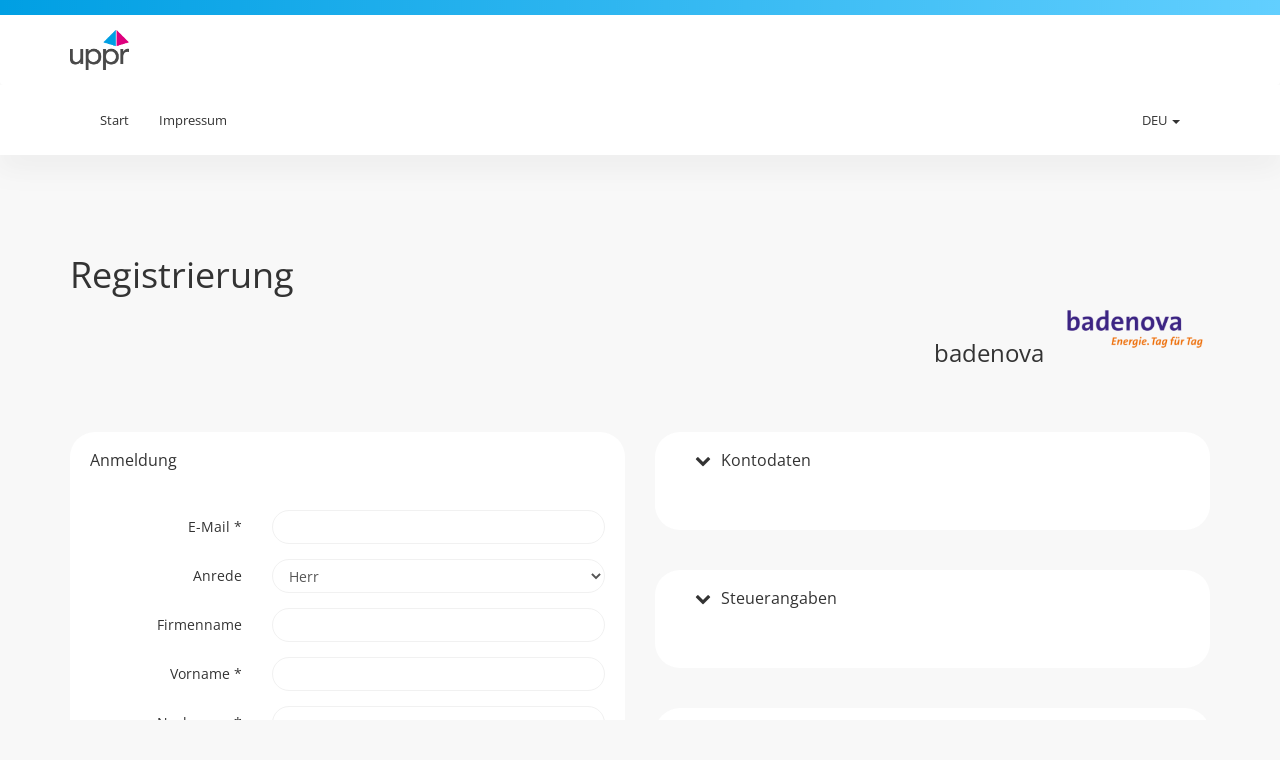

--- FILE ---
content_type: text/html; charset=UTF-8
request_url: https://netzwerk.uppr.de/registry-signup.do?c=NTAxOTE1MDg1MTI2MTUxMDMyNTk4Mjc1NjAxMjkzOA==
body_size: 21778
content:
 
<!DOCTYPE html>
<html>

<head>
  <meta http-equiv='Content-Type' content='text/html; charset=utf-8' />
  <meta http-equiv="X-UA-Compatible" content="IE=edge">
  <meta name="viewport" content="width=device-width, initial-scale=1">
  <meta name="robots" content="noindex">

  <title>uppr Performance Network</title>

  <meta name="description" content="uppr Performance Network" />
  <meta name="robots" content="noindex, nofollow" />

  <script>
            var phl = {
                "baseuri": "/"
            };
        </script>

  <script>
            const LABELS_URL = phl.baseuri + 'ajax/DataLabels-get.json';
            const FILTERS_URL = phl.baseuri + 'ajax/DataFilters-get.json';
            const SUPPORT_CHAT_URL = phl.baseuri + 'ajax/DataSupportChat-get.json';
            const DATA_STATISTIC_URL = phl.baseuri + 'ajax/DataStatistic-get.json';
        </script>


        <link rel="stylesheet" type="text/css" href="/css/fonts.css" />
<link rel="stylesheet" type="text/css" href="/css/font-awesome.min.css" />

        <link rel="stylesheet" type="text/css" href="/modules/publisher.bootstrap.netzwerk.uppr.de.DEU.css?1768533036" />

        <link rel="stylesheet" type="text/css" href="/modules/publisher.DEU.css?1768533037" />

        <link rel="stylesheet" type="text/css" href="/modules/publisher.bootstrap.product.netzwerk.uppr.de.DEU.css?1768533037" />

        <style>/*
 * jQuery Minimun Password Requirements 1.1
 * http://elationbase.com
 * Copyright 2014, elationbase
 * Check Minimun Password Requirements
 * Free to use under the MIT license.
 * http://www.opensource.org/licenses/mit-license.php
*/
#pr-box {
  font: 13px/16px sans-serif;
  position: absolute;
  z-index: 1000;
  display: none;
  width: 300px;
  max-width: 100%;
}
#pr-box i {
  width: 0;
  height: 0;
  margin-left: 20px;
  border-left: 7px solid transparent;
  border-right: 7px solid transparent;
  border-bottom: 7px solid var(--ez-color-on-surface, #23a86d);
}
#pr-box-inner {
  margin-top: 6px;
  -webkit-box-shadow: 0 2px 10px rgba(0, 0, 0, 0.2);
  -moz-box-shadow: 0 2px 10px rgba(0, 0, 0, 0.2);
  box-shadow: 0 2px 10px rgba(0, 0, 0, 0.2);
  -webkit-border-radius: 2px;
  -moz-border-radius: 2px;
  border-radius: 2px;
}
#pr-box p {
  padding: 20px;
  -webkit-border-radius: 2px 2px 0 0;
  -moz-border-radius: 2px 2px 0 0;
  border-radius: 2px 2px 0 0;
}
#pr-box ul {
  padding: 7px;
  -webkit-border-radius: 0 0 2px 2px;
  -moz-border-radius: 0 0 2px 2px;
  border-radius: 0 0 2px 2px;
}
#pr-box ul li {
  list-style: none;
  padding: 7px;
}
#pr-box ul li span {
  width: 15px;
  height: 15px;
  display: block;
  float: left;
  border-radius: 100%;
  margin-right: 15px;
}
#pr-box.light {
  color: #2d2f31;
}
#pr-box.light p {
  background-color: var(--ez-color-on-surface, #23a86d);
  color: #f1f1f1;
}
#pr-box.light ul {
  background-color: #f1f1f1;
}
#pr-box.light ul li span {
  background-color: #f1f1f1;
  border: 3px solid var(--ez-color-on-surface, #23a86d);
}
#pr-box.light ul li span.pr-ok {
  background-color: var(--ez-color-on-surface, #23a86d);
  border: 3px solid var(--ez-color-on-surface, #23a86d);
}
#pr-box.dark {
  color: #f1f1f1;
}
#pr-box.dark p {
  background-color: #23a86d;
}
#pr-box.dark ul {
  background-color: #2d2f31;
}
#pr-box.dark ul li span {
  background-color: #2d2f31;
  border: 3px solid var(--ez-color-on-surface, #23a86d);
}
#pr-box.dark ul li span.pr-ok {
  background-color: var(--ez-color-on-surface, #23a86d);
  border: 3px solid var(--ez-color-on-surface, #23a86d);
}
</style>

  
      <script>var js_lang = {"pleaseselect":"Bitte ausw\u00e4hlen","listupdate":"Die Liste wird gerade aktualisiert, bitte warten ...","password_too_short":"Das Passwort ist zu kurz. Bitte geben Sie ein Passwort mit mindestens 8 Zeichen an.","password_wrong_retry":"Die Passw\u00f6rter sind unterschiedlich. Bitte \u00fcberpr\u00fcfen Sie Ihre Eingaben. ","list_update":"Die Liste wird aktualisiert, bitte warten ...","saveerror":"Beim speichern ist leider ein Fehler aufgetreten.","error_programrules":"F\u00fcr eine Bewerbung m\u00fcssen Sie vorher die Programmregeln akzeptieren.","errorsfound":"Nachstehende Fehler wurden entdeckt","error_campaignsrules":"Bitte akzeptieren Sie die Programmbedingungen.","error_nocampaignsselected":"Leider sind keine passenden Kampagnen ausgew\u00e4hlt.","savedsuccess":"Speicherung erfolgreich!","error":"Es sind Fehler aufgetreten","statistic_daily":"Tag","statistic_advertiser":"Advertiser","statistic_project":"Projekt","statistic_admedia":"Werbemittel","statistic_subid":"Subids","statistic_referrer":"Referrer","statistic_campaign":"Kampagne","statistic_transactions":"Transaktion","editor_update":"Der Editor wird geladen!","campaigndetails":"Kampagnen Details","projectdetails":"Projekt Details","message_reallydelete":"Wollen Sie diese Nachricht wirklich l\u00f6schen?","reporting_errormail":"Die E-Mail Adresse ist ung\u00fcltig","reporting_errorreporting":"Es wurde eine unbekannter Benachrichtigungsstatus gew\u00e4hlt","reporting_saved":"Die Einstellungen wurden erfolgreich gespeichert!","reporting_errordefault":"Leider sind nachstehende Fehler aufgetreten:","billingdata_havetoconfirm":"Bitte best\u00e4tigen Sie die Richtigkeit ihrer Angaben.","billingdata_saved":"Die Zahlungseinstellungen wurden erfolgreich gespeichert!","billingdata_saveingerror":"Die angegebenen Daten sind leider nicht korrekt.","passwordreset_submitted":"Sind Sie bei uns registriert, erhalten Sie in K\u00fcrze eine E-Mail, welche einen Link zur Eingabe Ihres neuen Passwortes enth\u00e4lt!","passwordreset_alreadysubmitted":"Sie haben bereits eine Passwortwiederherstellungsanfrage get\u00e4tigt.","resetpassword_saved":"Ihr neues Passwort wurde erfolgreich gespeichert.","resetpassword_error":"Bei der Speicherung des Passworts ist ein Fehler aufgetreten.","trackingcode_trackingurlsaved":"Postback-URL erfolgreich hinterlegt!","trackingcode_error":"Der Link konnte leider nicht gespeichert werden!","diagram_advertiser":"Advertiser-Diagramm","diagram_kampagne":"Kampagnen-Diagramm","project_deletequestion":"Wollen Sie dieses Projekt wirklich l\u00f6schen?","error_passwordsNotEquals":"Die angegebenen Passw\u00f6rter sind nicht identisch.","error_passwordsNotValid":"Das angegebene Passwort ist nicht valide.","multiselect_checkAllText":"Alle","multiselect_uncheckAllText":"Keine","multiselect_noneSelectedText":"Bitte w\u00e4hlen ...","multiselect_selectedText":"# von # ausgew\u00e4hlt","multiselect_search":"Suche","really_delete_filter":"Wollen Sie diesen Filter wirklich l\u00f6schen?","diagram_project":"Projekt-Diagramm","diagram_admedia":"Werbemittel-Diagramm","error_passwordEightSigns":"Ein Passwort muss mindestens aus acht Zeichen bestehen.","adgenerator_reallyRemoveArticle":"M\u00f6chten Sie diesen Artikel wirklich f\u00fcr dieses Werbemittel nicht mehr weiter verwenden?","error_noArticleSelected":"Sie m\u00fcssen mindestens einen Artikel ausw\u00e4hlen um diese Aktion durchzuf\u00fchren.","adgenerator_deleteAdmediaQuestion":"Wollen Sie dieses Werbemittel wirklich l\u00f6schen?","adgenerator_reallyReplaceItem":"Wollen Sie den aktuell ausgew\u00e4hlten Artikel wirklich ersetzen?","open":"Offen","canceled":"Storniert","confirmed":"Best\u00e4tigt","day":"Tag","cpc":"CPC","cpo":"CPO","cpl":"CPL","really_delete_subuser":"Wollen Sie diesen Sub User wirklich l\u00f6schen?","statistic_referrerdomain":"Referrer-Domain"};</script>

    <script type="text/javascript" src="/modules/publisher.DEU.js?1768533037"></script>

  
      <script>/*
 * jQuery Minimun Password Requirements 1.1
 * http://elationbase.com
 * Copyright 2014, elationbase
 * Check Minimun Password Requirements
 * Free to use under the MIT license.
 * http://www.opensource.org/licenses/mit-license.php
 */

(function ($) {
  $.fn.extend({
    passwordRequirements: function (options) {
      // options for the plugin
      var defaults = {
        numCharacters: 10,
        useLowercase: true,
        useUppercase: true,
        useNumbers: true,
        useSpecial: true,
        infoMessage: "",
        style: "light", // Style Options light or dark
        fadeTime: 300, // FadeIn / FadeOut in milliseconds
      };

      options = $.extend(defaults, options);

      return this.each(function () {
        var o = options;
        o.infoMessage = 'Die Mindestlänge des Passworts beträgt |numCharacters| Zeichen und muss mindestens 1 Kleinbuchstaben, 1 Großbuchstaben, 1 Zahl und 1 Sonderzeichen enthalten.';
        o.infoMessage = o.infoMessage.replace(
          "|numCharacters|",
          o.numCharacters
        );
        // Add Variables for the li elements
        var numCharactersUI =
            '<li class="pr-numCharacters"><span></span># Anzahl der Zeichen</li>',
          useLowercaseUI = "",
          useUppercaseUI = "",
          useNumbersUI = "",
          useSpecialUI = "";
        // Check if the options are checked
        if (o.useLowercase === true) {
          useLowercaseUI =
            '<li class="pr-useLowercase"><span></span>Kleinbuchstabe</li>';
        }
        if (o.useUppercase === true) {
          useUppercaseUI =
            '<li class="pr-useUppercase"><span></span>Großbuchstabe</li>';
        }
        if (o.useNumbers === true) {
          useNumbersUI =
            '<li class="pr-useNumbers"><span></span>Zahl</li>';
        }
        if (o.useSpecial === true) {
          useSpecialUI =
            '<li class="pr-useSpecial"><span></span>Sonderzeichen</li>';
        }

        // Append password hint div
        var messageDiv =
          '<div id="pr-box"><i></i><div id="pr-box-inner"><p>' +
          o.infoMessage +
          "</p><ul>" +
          numCharactersUI +
          useLowercaseUI +
          useUppercaseUI +
          useNumbersUI +
          useSpecialUI +
          "</ul></div></div>";

        // Set campletion vatiables
        var numCharactersDone = true,
          useLowercaseDone = true,
          useUppercaseDone = true,
          useNumbersDone = true,
          useSpecialDone = true;

        // Show Message reusable function
        var showMessage = function () {
          if (
            numCharactersDone === false ||
            useLowercaseDone === false ||
            useUppercaseDone === false ||
            useNumbersDone === false ||
            useSpecialDone === false
          ) {
            $(".pr-password").each(function () {
              // Find the position of element
              var posH = $(this).offset().top,
                itemH = $(this).innerHeight(),
                totalH = posH + itemH,
                itemL = $(this).offset().left;
              // Append info box tho the body
              $("body").append(messageDiv);
              $("#pr-box")
                .addClass(o.style)
                .fadeIn(o.fadeTime)
                .css({ top: totalH, left: itemL });
            });
          }
        };

        var $this = $(this);

        // Show password hint
        $(this).on("focus", function () {
          showMessage();
        });

        // Delete Message reusable function
        var deleteMessage = function () {
          var targetMessage = $("#pr-box");
          targetMessage.fadeOut(o.fadeTime, function () {
            $(this).remove();
          });
        };

        // Show / Delete Message when completed requirements function
        var checkCompleted = function () {
          if (
            numCharactersDone === true &&
            useLowercaseDone === true &&
            useUppercaseDone === true &&
            useNumbersDone === true &&
            useSpecialDone === true
          ) {
            deleteMessage();
            $this.attr("checkcompleted", "true");
          } else {
            showMessage();
            $this.removeAttr("checkcompleted");
          }
        };

        // Show password hint
        $(this).on("blur", function () {
          deleteMessage();
        });

        // Show or Hide password hint based on user's event
        // Set variables
        var lowerCase = new RegExp("[a-z]"),
          upperCase = new RegExp("[A-Z]"),
          numbers = new RegExp("[0-9]"),
          specialCharacter = new RegExp("[!,%,&,@,#,$,^,*,?,_,~,-]");

        // Show or Hide password hint based on keyup
        $(this).on("keyup focus", function () {
          var thisVal = $(this).val();

          checkCompleted();

          // Check # of characters
          if (thisVal.length >= o.numCharacters) {
            // console.log("good numCharacters");
            $(".pr-numCharacters span").addClass("pr-ok");
            numCharactersDone = true;
          } else {
            // console.log("bad numCharacters");
            $(".pr-numCharacters span").removeClass("pr-ok");
            numCharactersDone = false;
          }
          // lowerCase meet requirements
          if (o.useLowercase === true) {
            if (thisVal.match(lowerCase)) {
              // console.log("good lowerCase");
              $(".pr-useLowercase span").addClass("pr-ok");
              useLowercaseDone = true;
            } else {
              // console.log("bad lowerCase");
              $(".pr-useLowercase span").removeClass("pr-ok");
              useLowercaseDone = false;
            }
          }
          // upperCase meet requirements
          if (o.useUppercase === true) {
            if (thisVal.match(upperCase)) {
              // console.log("good upperCase");
              $(".pr-useUppercase span").addClass("pr-ok");
              useUppercaseDone = true;
            } else {
              // console.log("bad upperCase");
              $(".pr-useUppercase span").removeClass("pr-ok");
              useUppercaseDone = false;
            }
          }
          // upperCase meet requirements
          if (o.useNumbers === true) {
            if (thisVal.match(numbers)) {
              // console.log("good numbers");
              $(".pr-useNumbers span").addClass("pr-ok");
              useNumbersDone = true;
            } else {
              // console.log("bad numbers");
              $(".pr-useNumbers span").removeClass("pr-ok");
              useNumbersDone = false;
            }
          }
          // upperCase meet requirements
          if (o.useSpecial === true) {
            if (thisVal.match(specialCharacter)) {
              // console.log("good specialCharacter");
              $(".pr-useSpecial span").addClass("pr-ok");
              useSpecialDone = true;
            } else {
              // console.log("bad specialCharacter");
              $(".pr-useSpecial span").removeClass("pr-ok");
              useSpecialDone = false;
            }
          }
        });
        $(this).on("input change", function () {
          $(this).trigger("keyup");
        });
      });
    },
  });
})(jQuery);
/* 
 * To change this template, choose Tools | Templates
 * and open the template in the editor.
 */

function signupClass() {
    var _this = this;

    this.initSubmit = function() {
        $('#signupForm').submit(function() {
            var error = false;
            var errortext = '';
            let $password = $('input[id="user[password]"]');
            var password = $password.val();
            var password_repeat = $('input[id="user[password_verify]"]').val();

            if (typeof $password.attr('checkcompleted') === 'undefined') {
                errortext += '- ' + js_lang['error_passwordsNotValid'] + '<br />';
                error = true;
            }

            if (password != password_repeat) {
                errortext += '- ' + js_lang['error_passwordsNotEquals'] + '<br />';
                error = true;
            }

            if (error === true) {
                newAlert('ERROR' + errortext);
                return false;
            } else {
                return true;
            }
        });
    };

    this.initBilling = function() {
        $('#billing_type').change(function() {
            var value = $(this).val();

            var $sepaFields = $('input[id="settings[billing_sepa_owner]"], input[id="settings[billing_sepa_iban]"], input[id="settings[billing_sepa_bic]"], #billing_sepa_owner, #billing_sepa_iban, #billing_sepa_bic');

            if (value === 'paypal') {
                $sepaFields.each(function() {
                    var pattern = $(this).attr('orig-pattern') === 'undefined' ? $(this).attr('pattern') : $(this).attr('orig-pattern');
                    $(this).attr('orig-pattern', pattern);
                    $(this).prop('required', false).removeAttr('pattern');
                });
                $('input[id="settings[billing_paypal_adress]"]').each(function() {
                    var pattern = $(this).attr('orig-pattern') === 'undefined' ? $(this).attr('pattern') : $(this).attr('orig-pattern');
                    $(this).attr('orig-pattern', pattern);
                    $(this).prop('required', true).attr('pattern', pattern);
                });
            } else if (value === 'bitcoin') {
                $sepaFields.each(function() {
                    var pattern = $(this).attr('orig-pattern') === 'undefined' ? $(this).attr('pattern') : $(this).attr('orig-pattern');
                    $(this).attr('orig-pattern', pattern);
                    $(this).prop('required', false).removeAttr('pattern');
                });
                $('input[id="billing_bitcoin_wallet"]').each(function() {
                    var pattern = $(this).attr('orig-pattern') === 'undefined' ? $(this).attr('pattern') : $(this).attr('orig-pattern');
                    $(this).attr('orig-pattern', pattern);
                    $(this).prop('required', true).attr('pattern', pattern);
                });
            } else if (value == 'sepa') {
                $.each($sepaFields, function() {
                    var pattern = $(this).attr('orig-pattern') === 'undefined' ? $(this).attr('pattern') : $(this).attr('orig-pattern');
                    $(this).attr('orig-pattern', pattern);
                    $(this).prop('required', true).attr('pattern', pattern);
                });

                // getLabels
                $sepaFieldLabels = $('label[for^="billing_sepa_"]');

                $('.required', $sepaFieldLabels).addClass('hidden');
    
                $sepaFields.on('keyup', function() {
                    let fieldContent = $(this).val();
                    if (fieldContent.length > 0) {
                        $sepaFields.attr('required', true);
                        $(this).addClass('have-content');
                        $('.required', $sepaFieldLabels).removeClass('hidden');
                    } else {
                        $(this).removeClass('have-content');
                        if ($sepaFields.hasClass('have-content') == false) {
                            $sepaFields.attr('required', false);
                            $('.required', $sepaFieldLabels).addClass('hidden');
                        }
                    }
                });

                $('input[id="settings[billing_paypal_adress]"]').each(function() {
                    var pattern = $(this).attr('orig-pattern') === 'undefined' ? $(this).attr('pattern') : $(this).attr('orig-pattern');
                    $(this).attr('orig-pattern', pattern);
                    $(this).prop('required', false).removeAttr(pattern);
                });

                $('input[id="billing_bitcoin_wallet"]').each(function() {
                    var pattern = $(this).attr('orig-pattern') === 'undefined' ? $(this).attr('pattern') : $(this).attr('orig-pattern');
                    $(this).attr('orig-pattern', pattern);
                    $(this).prop('required', false).removeAttr(pattern);
                });
            }
        }).trigger('change');
    };

    this.setTaxPermissions = function() {
        var checked = $('#taxinformations_active').prop('checked');

        if (checked == false) {
            $('.tax_informations input').prop('disabled', true).prop('required', false);
        } else {
            var companytype = $('#companytype').val();
            var country = $('#country').val();
            var internatid = $('#tax_number_international').val();
            var gerid = $('#tax_number_german').val();


            if ($.inArray(companytype, ['un', 'un_without_tax_number']) >= 0) {
                $('#billing_settings_pdf').css('display', 'block');
                $('#billing_settings_pdf_note').css('display', 'block');
            } else {
                $('#billing_settings_pdf').css('display', 'none');
                $('#billing_settings_pdf_note').css('display', 'none');
            }

            if (country != 'DEU') {
                $('.german-number').hide();
                $('#tax_number_german').prop('disabled', true).prop('required', false);
            }

            if (companytype == 'privat') {
                if (country == 'DEU') {
                    $('#billing_settings_tax_number_international').css('display', 'none');
                    $('.german-number').show();
                    $('#tax_number_german').prop('disabled', false).prop('required', false);
                }
                $('#billing_settings_tax_number_international').hide();
                $('#tax_number_international').prop('disabled', true).prop('required', false);
            } else if (companytype == 'un_without_tax_number') {
                $('#billing_settings_tax_number_international').css('display', 'none');
                $('#tax_number_international').prop('disabled', true).prop('required', false);
                $('#tax_number_german').prop('disabled', true).prop('required', false);
                $('.german-number').hide();
            } else if ($.inArray(companytype, ['un', 'klun']) > -1) {
                if (country == 'DEU') {

                    var required = true;
                    if (internatid.length > 0) {
                        required = false;
                    }
                    $('#tax_number_german').prop('disabled', false).prop('required', required);
                    $('.german-number').show();

                    var required = true;
                    if (gerid.length > 0) {
                        required = false;
                    }
                    $('#tax_number_international').prop('disabled', false).prop('required', required);
                } else {
                    $('#tax_number_international').prop('disabled', false).prop('required', true);
                }
                $('#billing_settings_tax_number_international').css('display', 'block');
            } else {
                $('#tax_number_international').prop('disabled', false);
                $('#billing_settings_tax_number_international').css('display', 'block');
            }
        }
    };

    this.initTaxinformations = function() {
        $('#tax_number_german,#tax_number_international').prop('required', true).change(function() {
            if ($(this).val().length > 0) {
                $('#tax_number_german,#tax_number_international').prop('required', false);
            } else if ($('#country').val() == 'DEU') {
                $('#tax_number_german,#tax_number_international').prop('required', true);
            } else {
                $('#tax_number_german').prop('required', false);
                $('#tax_number_international').prop('required', true);
            }
        });

        $('#country').change(function() {
           _this.setTaxPermissions();
        }).trigger('change');

        $('#companytype').change(function() {
            _this.setTaxPermissions();
        });
    };

    this.initCheckboxes = function() {

        var checkBankaccount = function(element) {
            if ($(element).prop('checked') == true) {
                $('.billing_data').slideDown(300);
                $('.billing_data input').prop('disabled', false);
                $('.billing_data label').each(function() {
                    $(this).find('span.hidden').removeClass('hidden');
                });

            } else {
                $('.billing_data').slideUp(300, function() {
                    $('.billing_data input').prop('disabled', true).prop('required', false);
                    $('.billing_data label').each(function() {
                        $(this).find('span:not(.hidden)').addClass('hidden');
                    });
                });

            }
        };

        var checkTax = function(element) {
            if ($(element).prop('checked') == true) {
                $('.tax_informations').slideDown(300);
                $('.tax_informations input').prop('disabled', false);
                $('#country').trigger('change');
            } else {
                $('.tax_informations').slideUp(300);
                $('.tax_informations input').prop('disabled', true).prop('required', false);
            }
        };

        var bankObject = $('#bankaccount_active');
        $(bankObject).click(function() {
            checkBankaccount(this);
        });
        checkBankaccount($(bankObject));

        var taxObject = $('#taxinformations_active');
        $(taxObject).click(function() {
            checkTax(this);
        });
        checkTax(taxObject);
    };

    this.changeProjectType = function(object) {
        $('.data').css('display', 'none');
        $('.data').find('input').each(function() {
            if ($(this).prop('required') == true) {
                $(this).prop('required', false);
                $(this).attr('requiring', true);
            }
            if ($(this).attr('type') == 'url') {
                $(this).attr('type', 'text');
            }
        });
        $('.data#' + $(object).val() + 'Data').css('display', 'block');
        $('.data#' + $(object).val() + 'Data').find('input').each(function() {
            if ($(this).attr('name') == 'project[url]') {
                $(this).attr('type', 'url');
            }

            if (typeof $(this).attr('requiring') !== 'undefined') {
                $(this).prop('required', true);
            }
        });
    };

    this.initAcceptCampaignRules = function() {
        let $acceptCampaignRules = $('#acceptCampaignRules');
        let $campaignTermsValue  = $('#campaignTermsValue');
        
        $acceptCampaignRules.on('click', function() {
            let value = $campaignTermsValue.val();

            newAlert(atob(value));

            return false;
        });
    };

    this.checkPasswords  = function() {
        let $inputPassword = $('input[id="user[password]"]','#signupForm');
        let $inputPasswordRepeat = $('input[id="user[password_verify]"]','#signupForm');
        let $submitButton = $('[type=submit]','#signupForm');

        if (
          typeof $inputPassword.attr('checkcompleted') != 'undefined' &&
          typeof $inputPasswordRepeat.attr('checkcompleted') != 'undefined' &&
          $inputPassword.val() == $inputPasswordRepeat.val()
        ) {
          $submitButton.removeAttr('disabled');
          $inputPassword.removeClass('bg-orange bg-red').addClass('bg-green');
          $inputPasswordRepeat.removeClass('bg-orange bg-red').addClass('bg-green');
        } else {
          $submitButton.attr('disabled', true);
          if (typeof $inputPasswordRepeat.attr('checkcompleted') != 'undefined') {
            $inputPasswordRepeat.removeClass('bg-red bg-green').addClass('bg-orange');
          } else {
            $inputPasswordRepeat.removeClass('bg-orange bg-green').addClass('bg-red');
          }

          if (typeof $inputPassword.attr('checkcompleted') != 'undefined') {
            $inputPassword.removeClass('bg-red bg-green').addClass('bg-orange');
          } else {
            $inputPassword.removeClass('bg-orange bg-green').addClass('bg-red');
          }
        }
    };

    this.initPassword = function() {
        $(".pr-password").passwordRequirements();

        $('input[id="user[password]"],input[id="user[password_verify]"]').on('keyup', function() {
            $(this).addClass('color-white')
            signupObject.checkPasswords();
        });
        window.setInterval(function() {
            $(this).addClass('color-white')
            signupObject.checkPasswords();
        }, 500);
        $('[type=submit]','#signupForm').attr('disabled', true);
    }

    this.initUrlInput = function() {
        $(document).on('change', 'input[type=url], .validate-url, .validate-url-query', function() {
            var inputField = $(this).get(0);
            var inputValue = $(this).val();
          
            var searchClass = $(this).hasClass('validate-url-query') == true ? 'validate-url-query' : 'validate-url';
          
            if ($(this).is(':required') || inputValue.length > 0) {
              if (searchClass == 'validate-url') {
                UrlHelper.validateUrl(inputValue, function(requestResult) {
                  UrlHelper.urlSearchResult(requestResult, inputField);
                });
              } else if (searchClass == 'validate-url-query') {
                UrlHelper.validateUrlQuery(inputValue, function(requestResult) {
                  UrlHelper.urlSearchResult(requestResult, inputField);
                });
              }
            }
        });
    }

    this.init = function() {
        $('.data[display=none]').find('input').each(function() {
            if ($(this).prop('required') == true) {
                $(this).prop('required', false);
                $(this).attr('requiring', true);
            }
            if ($(this).attr('type') == 'url') {
                $(this).attr('type', 'text');
            }
        });
        
        this.initSubmit();
        this.initBilling();
        this.initTaxinformations();
        this.initCheckboxes();
        this.initAcceptCampaignRules();
        this.initPassword();
        this.initUrlInput();
    };

    return _this;
}

var signupObject = new signupClass();

$(document).ready(function() {
    signupObject.init();
    $('.signup_question').tooltip({
        position: {
            my: "right top",
            at: "right bottom"
        }
    });
});</script>

  
  

      <script>function AJAX_getLightbox(){
                    var args = AJAX_getLightbox.arguments;
                    if (args.length > 0) {
                            args.param = new Object;
                            for (i = 0;i<args.length;i++)
                                    args['param'][i]=args[i];

                    }
                        RequestManagerPool.addRequest($.ajax({
                          type: "POST",
                          datatype: "script",
                          scriptCharset: "UTF-8",
                          url: "/ajax/common-getLightbox.js",
                          data: { json : JSON.stringify(args) },
                          
                          success: function(result){
                          }
                        }), ['core','getLightbox']);
            }function AJAX_getExport(){
                    var args = AJAX_getExport.arguments;
                    if (args.length > 0) {
                            args.param = new Object;
                            for (i = 0;i<args.length;i++)
                                    args['param'][i]=args[i];

                    }
                        RequestManagerPool.addRequest($.ajax({
                          type: "POST",
                          datatype: "script",
                          scriptCharset: "UTF-8",
                          url: "/ajax/common-getExport.js",
                          data: { json : JSON.stringify(args) },
                          
                          success: function(result){
                          }
                        }), ['core','getExport']);
            }function AJAX_getNotificationMessages(){
                    var args = AJAX_getNotificationMessages.arguments;
                    if (args.length > 0) {
                            args.param = new Object;
                            for (i = 0;i<args.length;i++)
                                    args['param'][i]=args[i];

                    }
                        RequestManagerPool.addRequest($.ajax({
                          type: "POST",
                          datatype: "script",
                          scriptCharset: "UTF-8",
                          url: "/ajax/common-getNotificationMessages.js",
                          data: { json : JSON.stringify(args) },
                          
                          success: function(result){
                          }
                        }), ['core','getNotificationMessages']);
            }function AJAX_setReadedMessage(){
                    var args = AJAX_setReadedMessage.arguments;
                    if (args.length > 0) {
                            args.param = new Object;
                            for (i = 0;i<args.length;i++)
                                    args['param'][i]=args[i];

                    }
                        RequestManagerPool.addRequest($.ajax({
                          type: "POST",
                          datatype: "script",
                          scriptCharset: "UTF-8",
                          url: "/ajax/common-setReadedMessage.js",
                          data: { json : JSON.stringify(args) },
                          
                          success: function(result){
                          }
                        }), ['core','setReadedMessage']);
            }function AJAX_reloadNotificationIcon(){
                    var args = AJAX_reloadNotificationIcon.arguments;
                    if (args.length > 0) {
                            args.param = new Object;
                            for (i = 0;i<args.length;i++)
                                    args['param'][i]=args[i];

                    }
                        RequestManagerPool.addRequest($.ajax({
                          type: "POST",
                          datatype: "script",
                          scriptCharset: "UTF-8",
                          url: "/ajax/common-reloadNotificationIcon.js",
                          data: { json : JSON.stringify(args) },
                          
                          success: function(result){
                          }
                        }), ['core','reloadNotificationIcon']);
            }function AJAX_isLoggedin(){
                    var args = AJAX_isLoggedin.arguments;
                    if (args.length > 0) {
                            args.param = new Object;
                            for (i = 0;i<args.length;i++)
                                    args['param'][i]=args[i];

                    }
                        RequestManagerPool.addRequest($.ajax({
                          type: "POST",
                          datatype: "script",
                          scriptCharset: "UTF-8",
                          url: "/ajax/common-isLoggedin.js",
                          data: { json : JSON.stringify(args) },
                          timeout: 1000, abort: function() { reloginObject.ready = true; },
                          success: function(result){
                          }
                        }), ['core','isLoggedin']);
            }function AJAX_getBillingconfirmationInfoPopup(){
                    var args = AJAX_getBillingconfirmationInfoPopup.arguments;
                    if (args.length > 0) {
                            args.param = new Object;
                            for (i = 0;i<args.length;i++)
                                    args['param'][i]=args[i];

                    }
                        RequestManagerPool.addRequest($.ajax({
                          type: "POST",
                          datatype: "script",
                          scriptCharset: "UTF-8",
                          url: "/ajax/common-getBillingconfirmationInfoPopup.js",
                          data: { json : JSON.stringify(args) },
                          
                          success: function(result){
                          }
                        }), ['core','getBillingconfirmationInfoPopup']);
            }function AJAX_resetConfirmation(){
                    var args = AJAX_resetConfirmation.arguments;
                    if (args.length > 0) {
                            args.param = new Object;
                            for (i = 0;i<args.length;i++)
                                    args['param'][i]=args[i];

                    }
                        RequestManagerPool.addRequest($.ajax({
                          type: "POST",
                          datatype: "script",
                          scriptCharset: "UTF-8",
                          url: "/ajax/registry-resetConfirmation.js",
                          data: { json : JSON.stringify(args) },
                          
                          success: function(result){
                          }
                        }), ['core','resetConfirmation']);
            }function AJAX_setPassword(){
                    var args = AJAX_setPassword.arguments;
                    if (args.length > 0) {
                            args.param = new Object;
                            for (i = 0;i<args.length;i++)
                                    args['param'][i]=args[i];

                    }
                        RequestManagerPool.addRequest($.ajax({
                          type: "POST",
                          datatype: "script",
                          scriptCharset: "UTF-8",
                          url: "/ajax/registry-setPassword.js",
                          data: { json : JSON.stringify(args) },
                          
                          success: function(result){
                          }
                        }), ['core','setPassword']);
            }</script>

  
  
    <link rel="shortcut icon" href="https://media.easy-m.de/images/customers/uppr/favicon32_uppr.png" type="image/x-icon" />
  <!--[if lt IE 9]>
    <script src="//html5shim.googlecode.com/svn/trunk/html5.js"></script>
    <![endif]-->
</head>

<body>
    <main class="wrapper-container">
          <div id="bl_warning" class="hidden alert alert-danger" role="alert">
        <img src="/cdn/icon/exclamation.png"   height=16 width=16 /> &nbsp;Sie haben einen Adblocker aktiviert. Bitte deaktivieren Sie diesen um das System problemlos nutzen zu können.</div>
      <script type="text/javascript">
        $.getScript(phl.baseuri.replace(/\/affiliate\//gi, '') + 'banner_468x60.js').fail(function() {
          $('#bl_warning').removeClass('hidden');
        });
      </script>
                    <header id="header">
    <nav class="navbar navbar-default">
        <div class="container">
            <!-- Brand and toggle get grouped for better mobile display -->
            <div class="navbar-header">
                <button type="button" class="navbar-toggle collapsed" data-toggle="collapse"
                        data-target="#header-nav" aria-expanded="false">
                    <span class="sr-only">Toggle navigation</span>
                    <span class="icon-bar"></span>
                    <span class="icon-bar"></span>
                    <span class="icon-bar"></span>
                </button>
                <a class="navbar-brand" href="/overview.do">
                    <div class="logo">
                        
                        
                                                    <img src="https://media.easy-m.de/images/customers/uppr/logo.png" class="admin-logo">
                                            </div>
                </a>
            </div>
        </div>
        <!-- /.container-fluid -->
    </nav>
</header>


<div id="main-nav" class="ui-space-l">
    <div class="main-nav-container ui-box-shadow">
            <div class="container">
                <nav class="navbar main-nav" role="navigation">

                    <div class="navbar-header">
                        <button type="button" class="navbar-toggle" data-toggle="collapse"
                                data-target="#bs-example-navbar-collapse-1">
                            <span class="sr-only">Toggle navigation</span>
                            <span class="icon-bar"></span>
                            <span class="icon-bar"></span>
                            <span class="icon-bar"></span>
                        </button>
                    </div>
                    <!--/.navbar-header-->

                    <div class="collapse navbar-collapse" id="bs-example-navbar-collapse-1">
                        
                        <ul class="nav navbar-nav">
                            <li >
                                <a href="/" >
                                    Start
                                </a>
                            </li>
                            
                                                        
                                                        <li >
                                <a href="content-imprint.do">
                                    Impressum
                                </a>
                            </li>
                        </ul>
                        <ul class="nav navbar-nav pull-right">
                             <li class="dropdown">
                                
                                                                                <a href="#" class="dropdown-toggle" data-toggle="dropdown" role="button"
    aria-haspopup="true" aria-expanded="false">DEU <span class="caret"></span></a>
    <ul class="dropdown-menu">
                    <li>
                <a href="?appLocale=deu&c=NTAxOTE1MDg1MTI2MTUxMDMyNTk4Mjc1NjAxMjkzOA%3D%3D">Deutsch</a>
            </li>
                    <li>
                <a href="?appLocale=eng&c=NTAxOTE1MDg1MTI2MTUxMDMyNTk4Mjc1NjAxMjkzOA%3D%3D">English</a>
            </li>
                    <li>
                <a href="?appLocale=fra&c=NTAxOTE1MDg1MTI2MTUxMDMyNTk4Mjc1NjAxMjkzOA%3D%3D">Français</a>
            </li>
            </ul>
                                </li>
                        </ul>
                    </div>
                    <!--/.navbar-collapse-->
            </nav>
        </div>
    </div>
    <!--/.navbar-->
</div>
              <div id="main">
      <div class="container">
        

        <script type="text/javascript">
            document.addEventListener('DOMContentLoaded', function() {
                var street = document.getElementsByName('settings[street]')[0];
                var zip = document.getElementsByName('settings[zip]')[0];
                var phone = document.getElementsByName('settings[telephone]')[0];
                var email = document.getElementsByName('settings[email]')[0];
                var prename = document.getElementsByName('settings[prename]')[0];
                var surname = document.getElementsByName('settings[surname]')[0];
                var city = document.getElementsByName('settings[city]')[0];

                if (phone) {
                    phone.oninvalid = function(event) {
                        event.target.setCustomValidity('Die Telefonnummer muss numerisch und mindestens 2 Zeichen lang sein.');
                    };
                    phone.oninput = function(event) {
                        event.target.setCustomValidity('');
                    };
                }

                if (prename) {
                    prename.oninvalid = function(event) {
                        event.target.setCustomValidity('Der Vorname muss mindestens 2 Zeichen lang sein.');
                    };
                    prename.oninput = function(event) {
                        event.target.setCustomValidity('');
                    };
                }

                if (surname) {
                    surname.oninvalid = function(event) {
                        event.target.setCustomValidity('Der Nachname muss mindestens 2 Zeichen lang sein.');
                    };
                    surname.oninput = function(event) {
                        event.target.setCustomValidity('');
                    };
                }

                if (city) {
                    city.oninvalid = function(event) {
                        event.target.setCustomValidity('Die Stadt muss mindestens 2 Zeichen lang sein.');
                    };
                    city.oninput = function(event) {
                        event.target.setCustomValidity('');
                    };
                }

                if (street) {
                    street.oninvalid = function(event) {
                        event.target.setCustomValidity('Die Straße muss mindestens 2 Zeichen lang sein.');
                    };
                    street.oninput = function(event) {
                        event.target.setCustomValidity('');
                    };
                }

                if (zip) {
                    zip.oninvalid = function(event) {
                        event.target.setCustomValidity('Die Postleitzahl muss numerisch und mindestens 2 Zeichen lang sein.');
                    };
                    zip.oninput = function(event) {
                        event.target.setCustomValidity('');
                    };
                }
            });
        </script>

        <form method="POST" target="" action="registry-signup.do?successful=true"   id="signupForm"  class="ym-form ym-columnar form-horizontal" >        

        
        
        <div class="row">
                            <input type="hidden" name="connection" value="NTAxOTE1MDg1MTI2MTUxMDMyNTk4Mjc1NjAxMjkzOA==" />
            
            <div class="col-xs-12 ui-space">
                                    <h1>
                        Registrierung
                    </h1>
                    <img src="image-logo.do?campaign_id=176" height=50 style="float:right" />
                    <h3 style="float:right;padding:16px;">
                        badenova
                    </h3>

                
            </div>
        </div>
        <div class="row">
            <div class="col-xs-12 col-md-6">

                <div class="panel">
                    <div class="panel-heading">
                        <h2 class="panel-title">Anmeldung</h2>
                    </div>
                    <div class="panel-body">
                        <div class="form-group">
    <label for="settings[email]" class="col-sm-4 control-label">
                E-Mail
        <span class="required">*</span>    </label>
    <div class="col-sm-8">
        <input type="email" class="form-control" name="settings[email]" id="settings[email]" value="" required="REQUIRED" pattern="[a-z0-9._%+\-]+@[a-z0-9.\-]+\.[a-z]{2,15}$"/>
    </div>
</div>
                        


<div class="form-group">
            <label for="settings[salutation]" class="col-sm-4 control-label">
                                            Anrede
                                </label>
    
        <div class="col-sm-8">
        <select class="form-control "   name="settings[salutation]" id="settings[salutation]"  >
                                                                                                        <option value="mr" >
                                                            Herr
                                                    </option>
                                            <option value="mrs" >
                                                            Frau
                                                    </option>
                                            <option value="company" >
                                                            Firma
                                                    </option>
                                                        </select>
    </div>
    </div>
                        <div class="form-group">


            <label for="settings[company]" class="col-sm-4 control-label">
                                                                     Firmenname
                                </label>
    
        <div class="col-sm-8">
        <input type="text"   name="settings[company]" class="form-control "  id="settings[company]"    value=""    />   
    </div>

</div>

                        <div class="form-group">


            <label for="settings[prename]" class="col-sm-4 control-label">
                                                                     Vorname
                        <span class="required">*</span>        </label>
    
        <div class="col-sm-8">
        <input type="text"   name="settings[prename]" class="form-control "  id="settings[prename]"    value="" required="REQUIRED" minlength="2"  />   
    </div>

</div>

                        <div class="form-group">


            <label for="settings[surname]" class="col-sm-4 control-label">
                                                                     Nachname
                        <span class="required">*</span>        </label>
    
        <div class="col-sm-8">
        <input type="text"   name="settings[surname]" class="form-control "  id="settings[surname]"    value="" required="REQUIRED" minlength="2"  />   
    </div>

</div>

                        <div class="form-group">


            <label for="settings[street]" class="col-sm-4 control-label">
                                                                     Adresse
                        <span class="required">*</span>        </label>
    
        <div class="col-sm-8">
        <input type="text"   name="settings[street]" class="form-control "  id="settings[street]"    value="" required="REQUIRED" minlength="2"  />   
    </div>

</div>

                        <div class="form-group">


            <label for="settings[zip]" class="col-sm-4 control-label">
                                                                     PLZ
                        <span class="required">*</span>        </label>
    
        <div class="col-sm-8">
        <input type="text"   name="settings[zip]" class="form-control " pattern="\d+" id="settings[zip]"    value="" required="REQUIRED" minlength="2"  />   
    </div>

</div>

                        <div class="form-group">


            <label for="settings[city]" class="col-sm-4 control-label">
                                                                     Stadt
                        <span class="required">*</span>        </label>
    
        <div class="col-sm-8">
        <input type="text"   name="settings[city]" class="form-control "  id="settings[city]"    value="" required="REQUIRED" minlength="2"  />   
    </div>

</div>

                        <div class="form-group">


            <label for="settings[telephone]" class="col-sm-4 control-label">
                                                                     Telefon
                        <span class="required">*</span>        </label>
    
        <div class="col-sm-8">
        <input type="text"   name="settings[telephone]" class="form-control " pattern="[0-9\+\/ ]{2,}" id="settings[telephone]"    value="" required="REQUIRED"   />   
    </div>

</div>


                                                                                                    


<div class="form-group">
            <label for="country" class="col-sm-4 control-label">
                                            Land
                        <span class="required">*</span>        </label>
    
        <div class="col-sm-8">
        <select class="form-control "   name="settings[country]" id="country"  required="required">
                                                                                                                                                                        <option value="DEU"  >
                                Deutschland
                            </option>
                                                                                                                                                        <option value="AUT"  >
                                Österreich
                            </option>
                                                                                                                                                        <option value="CHE"  >
                                Schweiz
                            </option>
                                                                                                                                                        <option value="POL"  >
                                Polen
                            </option>
                                                                                                                                                        <option value="ESP"  >
                                Spanien
                            </option>
                                                                                                                                                        <option value="NLD"  >
                                Niederlande
                            </option>
                                                                                                                                                        <option value="BEL"  >
                                Belgien
                            </option>
                                                                                                                                                        <option value="AGO"  >
                                Angola
                            </option>
                                                                                                                                                        <option value="AIA"  >
                                Anguilla
                            </option>
                                                                                                                                                        <option value="ARG"  >
                                Argentinien
                            </option>
                                                                                                                                                        <option value="ARM"  >
                                Armenien
                            </option>
                                                                                                                                                        <option value="AZE"  >
                                Aserbaidschan
                            </option>
                                                                                                                                                        <option value="ETH"  >
                                Äthiopien
                            </option>
                                                                                                                                                        <option value="AUS"  >
                                Australien
                            </option>
                                                                                                                                                        <option value="BHS"  >
                                Bahamas
                            </option>
                                                                                                                                                        <option value="BHR"  >
                                Bahrain
                            </option>
                                                                                                                                                        <option value="BGD"  >
                                Bangladesch
                            </option>
                                                                                                                                                        <option value="BOL"  >
                                Bolivien
                            </option>
                                                                                                                                                        <option value="BIH"  >
                                Bosnien und Herzegowina
                            </option>
                                                                                                                                                        <option value="BRA"  >
                                Brasilien
                            </option>
                                                                                                                                                        <option value="BGR"  >
                                Bulgarien
                            </option>
                                                                                                                                                        <option value="CHN"  >
                                China, Volksrepublik
                            </option>
                                                                                                                                                        <option value="CRI"  >
                                Costa Rica
                            </option>
                                                                                                                                                        <option value="DNK"  >
                                Dänemark
                            </option>
                                                                                                                                                        <option value="DOM"  >
                                Dominikanische Republik
                            </option>
                                                                                                                                                        <option value="EST"  >
                                Estland
                            </option>
                                                                                                                                                        <option value="FRO"  >
                                Färöer
                            </option>
                                                                                                                                                        <option value="FIN"  >
                                Finnland
                            </option>
                                                                                                                                                        <option value="FRA"  >
                                Frankreich
                            </option>
                                                                                                                                                        <option value="GEO"  >
                                Georgien
                            </option>
                                                                                                                                                        <option value="GHA"  >
                                Ghana, Republik
                            </option>
                                                                                                                                                        <option value="GRC"  >
                                Griechenland
                            </option>
                                                                                                                                                        <option value="GRL"  >
                                Grönland
                            </option>
                                                                                                                                                        <option value="HTI"  >
                                Haiti
                            </option>
                                                                                                                                                        <option value="HND"  >
                                Honduras
                            </option>
                                                                                                                                                        <option value="HKG"  >
                                Hongkong
                            </option>
                                                                                                                                                        <option value="IND"  >
                                Indien
                            </option>
                                                                                                                                                        <option value="IDN"  >
                                Indonesien
                            </option>
                                                                                                                                                        <option value="IRQ"  >
                                Irak
                            </option>
                                                                                                                                                        <option value="IRN"  >
                                Iran
                            </option>
                                                                                                                                                        <option value="IRL"  >
                                Irland, Republik
                            </option>
                                                                                                                                                        <option value="ISL"  >
                                Island
                            </option>
                                                                                                                                                        <option value="ISR"  >
                                Israel
                            </option>
                                                                                                                                                        <option value="ITA"  >
                                Italien
                            </option>
                                                                                                                                                        <option value="JPN"  >
                                Japan
                            </option>
                                                                                                                                                        <option value="CAN"  >
                                Kanada
                            </option>
                                                                                                                                                        <option value="KAZ"  >
                                Kasachstan
                            </option>
                                                                                                                                                        <option value="HRV"  >
                                Kroatien
                            </option>
                                                                                                                                                        <option value="LVA"  >
                                Lettland
                            </option>
                                                                                                                                                        <option value="LIE"  >
                                Liechtenstein, Fürstentum
                            </option>
                                                                                                                                                        <option value="LTU"  >
                                Litauen
                            </option>
                                                                                                                                                        <option value="LUX"  >
                                Luxemburg
                            </option>
                                                                                                                                                        <option value="MLT"  >
                                Malta
                            </option>
                                                                                                                                                        <option value="MEX"  >
                                Mexiko
                            </option>
                                                                                                                                                        <option value="MCO"  >
                                Monaco
                            </option>
                                                                                                                                                        <option value="NAM"  >
                                Namibia, Republik
                            </option>
                                                                                                                                                        <option value="NZL"  >
                                Neuseeland
                            </option>
                                                                                                                                                        <option value="NGA"  >
                                Nigeria
                            </option>
                                                                                                                                                        <option value="NOR"  >
                                Norwegen
                            </option>
                                                                                                                                                        <option value="PRT"  >
                                Portugal
                            </option>
                                                                                                                                                        <option value="ROU"  >
                                Rumänien
                            </option>
                                                                                                                                                        <option value="RUS"  >
                                Russland
                            </option>
                                                                                                                                                        <option value="SWE"  >
                                Schweden
                            </option>
                                                                                                                                                        <option value="SVK"  >
                                Slowakei
                            </option>
                                                                                                                                                        <option value="SVN"  >
                                Slowenien
                            </option>
                                                                                                                                                        <option value="ZAF"  >
                                Südafrika, Republik
                            </option>
                                                                                                                                                        <option value="THA"  >
                                Thailand
                            </option>
                                                                                                                                                        <option value="CZE"  >
                                Tschechische Republik
                            </option>
                                                                                                                                                        <option value="TUR"  >
                                Türkei
                            </option>
                                                                                                                                                        <option value="UKR"  >
                                Ukraine
                            </option>
                                                                                                                                                        <option value="PHL"  >
                                Philippinen
                            </option>
                                                                                                                                                        <option value="ARE"  >
                                Vereinigte Arabische Emirate
                            </option>
                                                                                                                                                        <option value="USA"  >
                                Vereinigte Staaten von Amerika
                            </option>
                                                                                                                                                        <option value="BLR"  >
                                Weißrussland
                            </option>
                                                                                                                                                        <option value="CYP"  >
                                Zypern, Republik
                            </option>
                                                                                                                                                        <option value="HUN"  >
                                Ungarn
                            </option>
                                                                                                                                                        <option value="GBR"  >
                                Großbritanien
                            </option>
                                                                                                                                                        <option value="AFG"  >
                                Afghanistan
                            </option>
                                                                                                                                                        <option value="MNE"  >
                                Montenegro
                            </option>
                                                                                                                                                        <option value="EGY"  >
                                Ägypten
                            </option>
                                                                                                                                                        <option value="ALA"  >
                                Aland
                            </option>
                                                                                                                                                        <option value="ALB"  >
                                Albanien
                            </option>
                                                                                                                                                        <option value="DZA"  >
                                Algerien
                            </option>
                                                                                                                                                        <option value="ASM"  >
                                Amerikanisch-Samoa
                            </option>
                                                                                                                                                        <option value="VIR"  >
                                Amerikanische Jungferninseln
                            </option>
                                                                                </select>
    </div>
    </div>

                        

                        
                                                                        
                                                                                                            <div  class="form-group"  >
    <div class="col-sm-offset-4 col-sm-8">
        <div class="checkbox">
            <label for="read_agb">
                <input type="checkbox"  name="read_agb" id="read_agb"  required="REQUIRED"   />
                                                                                                Ich habe <a href="content-termsofuse.do" target="_blank">die AGB</a> zur Kenntnis genommen und bin mit deren Geltung einverstanden.
                                                </label>
        </div>
    </div>
</div>
                        
                        <div  class="form-group"  >
    <div class="col-sm-offset-4 col-sm-8">
        <div class="checkbox">
            <label for="get_newsletter">
                <input type="checkbox"  name="get_newsletter" id="get_newsletter"     />
                                                                                                                        Ich möchte zukünftige Informationen als Newsletter per E-Mail erhalten
                                                </label>
        </div>
    </div>
</div>

                        
                                                                                                                                    <input type="hidden" id="campaignTermsValue" value="[base64]" />
                                                        <div  class="form-group"  >
    <div class="col-sm-offset-4 col-sm-8">
        <div class="checkbox">
            <label for="read_campaign_rules">
                <input type="checkbox"  name="read_campaign_rules" id="read_campaign_rules"  required="REQUIRED"   />
                                                                                                Ich habe <a href="#" id="acceptCampaignRules">die Kampagnenregeln</a> gelesen und akzeptiere diese.
                                                </label>
        </div>
    </div>
</div>
                                            </div>
                </div>
                <div class="panel">
                    <div class="panel-heading">
                        <h2 class="panel-title">Captcha</h2>
                    </div>
                    <div class="panel-body">
                        <script type="text/javascript">
    $(document).ready(function() {
        $('#cap696d359e1f63e').captcha();
    });
</script>


    

    
    

<div class="form-group" id="cap696d359e1f63e">
                <div class="row ui-space">
            <div class="col-md-3 text-right">
                
                <a href="#" class="btn captcha-refresh"><span class="fa fa-refresh"></span></a>
            </div>
            <div class="col-md-9">
                <img src="[data-uri]" id="cap696d359e1f63e" class="captcha-image" style="max-width:100%" />
            </div> 
        </div>
            <input type="text" autocomplete="off" 
             
            name="captSignup" 
            class="form-control captcha-value " 
            id="captSignup"   
            placeholder="Bitte tragen Sie hier den im Bild gezeigten Text ein."             
            required="REQUIRED" />
     
</div>
                    </div>
                </div>
            </div>

            

            <div class="col-xs-12 col-md-6">
                <div class="panel">
                    <div class="panel-heading">
                        <div class="checkbox-chevron">
                            <input type="checkbox" id="bankaccount_active" value="true"
                                style="width:auto !important;margin-top:2px;float:left" />
                            <h2 style="margin-left:20px;cursor:pointer" class="panel-title"
                                onClick="$('#bankaccount_active').click()">Kontodaten</h2>
                        </div>
                    </div>
                                            <div class="panel-body">
                            <div class="billing_data" style="display:none">
                                <hr />
                                <div style="display:none">
                                    


<div class="form-group">
            <label for="billing_type" class="col-sm-4 control-label">
                                            Auszahlungsmedium
                                </label>
    
        <div class="col-sm-8">
        <select class="form-control "   name="billing_type" id="billing_type" onChange="$('.billing_type_fields').css('display','none');$('#billing_type_fields_' + $(this).val()).css('display','block');" >
                                                                                                        <option value="sepa" >
                                                            SEPA Überweisung
                                                    </option>
                                                        </select>
    </div>
    </div>
                                </div>
                                <div id="billing_type_fields_sepa" class="billing_type_fields">
                                    <div class="form-group">


            <label for="billing_sepa_owner" class="col-sm-4 control-label">
                                                                     Kontoinhaber
                        <span class="required">*</span>        </label>
    
        <div class="col-sm-8">
        <input type="text"   name="settings[billing_sepa_owner]" class="form-control "  id="billing_sepa_owner"    value="" required="REQUIRED"   />   
    </div>

</div>

                                    <div class="form-group">


            <label for="billing_sepa_iban" class="col-sm-4 control-label">
                                                                     IBAN
                        <span class="required">*</span>        </label>
    
        <div class="col-sm-8">
        <input type="text"  errormessage="Bitte geben Sie eine gültige IBAN ein." name="settings[billing_sepa_iban]" class="form-control " pattern="[A-Z0-9 ]{6,}" id="billing_sepa_iban"    value="" required="REQUIRED"   />   
    </div>

</div>

                                    <div class="form-group">


            <label for="billing_sepa_bic" class="col-sm-4 control-label">
                                                                     SWIFT / BIC
                        <span class="required">*</span>        </label>
    
        <div class="col-sm-8">
        <input type="text"  errormessage="Bitte geben Sie eine gültige BIC ein." name="settings[billing_sepa_bic]" class="form-control " pattern="[A-Z0-9 ]{6,}" id="billing_sepa_bic"    value="" required="REQUIRED"   />   
    </div>

</div>

                                </div>
                            </div>
                        </div>
                                    </div>

                <div class="panel">
                    <div class="panel-heading">
                        <div class="checkbox-chevron">
                            <input type="checkbox" id="taxinformations_active" value="true"
                                style="width:auto !important;margin-top:2px;float:left" />
                            <h2 style="margin-left:20px;cursor:pointer" class="panel-title"
                                onClick="$('#taxinformations_active').click()">Steuerangaben</h2>
                        </div>
                    </div>
                    <div class="panel-body">
                        <div class="tax_informations" style="display:none">
                            


<div class="form-group">
            <label for="companytype" class="col-sm-4 control-label">
                                            Auszahlung als
                                </label>
    
        <div class="col-sm-8">
        <select class="form-control "   name="settings[companytype]" id="companytype"  >
                                                                                                        <option value="un" selected="SELECTED">
                                                            Firma / Unternehmen
                                                    </option>
                                            <option value="un_without_tax_number" >
                                                            Unternehmer im Ausland (nicht EU)
                                                    </option>
                                            <option value="klun" >
                                                            Kleinunternehmen
                                                    </option>
                                            <option value="privat" >
                                                            Privat
                                                    </option>
                                                        </select>
    </div>
    </div>
                            <div class="german-number">
                                <div class="form-group">


            <label for="tax_number_german" class="col-sm-4 control-label">
                                                                     Steuernummer (nat.)
                                </label>
    
        <div class="col-sm-8">
        <input type="text"   name="settings[tax_number_german]" class="form-control "  id="tax_number_german"    value=""    />   
    </div>

</div>

                            </div>
                            <div id="billing_settings_tax_number_international">
                                <div class="form-group">


            <label for="tax_number_international" class="col-sm-4 control-label">
                                                                     USt-ID (intern.)
                                </label>
    
        <div class="col-sm-8">
        <input type="text"   name="settings[tax_number_international]" class="form-control "  id="tax_number_international"    value=""    />   
    </div>

</div>

                            </div>

                            
                                                            


<div class="form-group">
            <label for="billing_limit" class="col-sm-4 control-label">
                                            Auszahlungslimit
                                </label>
    
        <div class="col-sm-8">
        <select class="form-control "   name="billing_limit" id="billing_limit"  >
                                                                                                                <option value="10" >
                                                                    10
                                                            </option>
                                                                                                <option value="25" >
                                                                    25
                                                            </option>
                                                                                                <option value="50" >
                                                                    50
                                                            </option>
                                                                                                <option value="100" >
                                                                    100
                                                            </option>
                                                                                                <option value="200" >
                                                                    200
                                                            </option>
                                                                                                <option value="300" >
                                                                    300
                                                            </option>
                                                                                                <option value="400" >
                                                                    400
                                                            </option>
                                                                                                <option value="500" >
                                                                    500
                                                            </option>
                                                                                                <option value="1000" >
                                                                    1000
                                                            </option>
                                                                                                <option value="1500" >
                                                                    1500
                                                            </option>
                                                                                                <option value="2000" >
                                                                    2000
                                                            </option>
                                                                                                <option value="2500" >
                                                                    2500
                                                            </option>
                                                                                                <option value="3000" >
                                                                    3000
                                                            </option>
                                                                                                <option value="5000" >
                                                                    5000
                                                            </option>
                                                                                                <option value="10000" >
                                                                    10000
                                                            </option>
                                                                                                <option value="15000" >
                                                                    15000
                                                            </option>
                                                                                                <option value="20000" >
                                                                    20000
                                                            </option>
                                                                                                <option value="25000" >
                                                                    25000
                                                            </option>
                                                                                                <option value="30000" >
                                                                    30000
                                                            </option>
                                                                                                <option value="35000" >
                                                                    35000
                                                            </option>
                                                                                                <option value="40000" >
                                                                    40000
                                                            </option>
                                                                                                <option value="45000" >
                                                                    45000
                                                            </option>
                                                                                                <option value="50000" >
                                                                    50000
                                                            </option>
                                                                                </select>
    </div>
    </div>
                                                    </div>
                    </div>
                </div>
                <div class="panel">
                    <div class="panel-heading">
                        <h2 class="panel-title">Werbefläche</h2>
                    </div>
                    <div class="panel-body">
                        <div class="form-group">


            <label for="project[title]" class="col-sm-4 control-label">
                                                                     Werbeflächen-Name
                        <span class="required">*</span>        </label>
    
        <div class="col-sm-8">
        <input type="text"   name="project[title]" class="form-control "  id="project[title]"    value="" required="REQUIRED"   />   
    </div>

</div>

                                                                                                    <div class="form-group">
    <label for="project[url]" class="col-sm-4 control-label">
                Werbeflächen-URL
         <span class="required">*</span>    </label>
    <div class="col-sm-8">
                    <input type="url" class="form-control"  name="project[url]" id="project[url]" value="https://" required="REQUIRED" />
            </div>
</div>
                    </div>
                </div>

                <div class="panel">
                    <div class="panel-heading">
                        <h2 class="panel-title">Passwort</h2>
                    </div>
                    <div class="panel-body">
                        <div class="form-group">
                            <label for="user[password]" class="col-sm-3 control-label">
                                Passwort
                                <span class="ym-required">*</span>
                            </label>
                            <div class="col-sm-9">
                                <input type="password" class="form-control pr-password" required="REQUIRED" id="user[password]"
                                    name="user[password]">
                            </div>
                        </div>

                        <div class="form-group">
                            <label for="user[password]" class="col-sm-4 control-label">
                                Wiederholen
                                <span class="ym-required">*</span>
                            </label>
                            <div class="col-sm-8">
                                <input type="password" class="form-control pr-password" required="REQUIRED"
                                    id="user[password_verify]" name="user[password_verify]">
                                                            </div>
                        </div>
                    </div>
                </div>
            </div>
        </div>
        <div class="alert alert-info ui-space" role="alert">
            * = Pflichtfeld
        </div>
        <div class="text-center ui-space">
            <div class="btn-group">
                <button type="reset" class="btn btn-default"><span
                        class="fa fa-close"></span>&nbsp;&nbsp;Zurücksetzen</button>
                <button type="submit" class="btn btn-primary dologin"><span
                        class="fa fa-check"></span>&nbsp;&nbsp;Absenden</button>
            </div>
        </div>
        </form>
    
      </div>
    </div>
          <footer class="footer">
        <div class="container">
          <p class="text-muted pull-left">
            
            © 2026 by uppr GmbH          </p>

          <p class="text-muted pull-right">
            <a href="/content-termsofuse.do">
              AGB
            </a>
            &nbsp;
            &nbsp;
            
                        <a href="/content-contact.do">
              Kontakt
            </a>
            &nbsp;
            &nbsp;
            
                          <a href="/privacy-optout.do">
                Opt-Out
              </a>
              &nbsp;
              &nbsp;
                        <a href="/privacy-mydata.do">
              Datenauskunft
            </a>
            &nbsp;
            &nbsp;
                          <a href="/privacy-policy.do">
                Datenschutz
              </a>
                        &nbsp;
            &nbsp;
            <a href="/content-imprint.do">
              Impressum
            </a>
          </p>
        </div>
      </footer>
      </main>
  
</body>

</html>

--- FILE ---
content_type: text/css
request_url: https://netzwerk.uppr.de/css/fonts.css
body_size: 259
content:
@font-face {
  font-family: 'Open Sans';
  src: url('./fonts/OpenSans-Regular.ttf')  format('truetype');
}

/**
  * add source sans pro font family
  * @see CORE-2195
  * @since 2021-05-31 / version 5.124.0
  * @author ds
  */
@font-face {
  font-family: 'Source Sans Pro';
  src: url('./fonts/SourceSansPro-Regular.ttf')  format('truetype');
}

--- FILE ---
content_type: text/css
request_url: https://netzwerk.uppr.de/modules/publisher.bootstrap.product.netzwerk.uppr.de.DEU.css?1768533037
body_size: 2622
content:
body{font-family:'Open Sans', sans-serif}.navbar-default .navbar-nav > li > a:hover,.navbar-default .navbar-nav > li > a:focus{color:#000}.dropdown-submenu{position:relative}.dropdown-submenu > .dropdown-menu{top:0;left:100%;margin-top:-6px;margin-left:-1px;-webkit-border-radius:0 6px 6px 6px;-moz-border-radius:0 6px 6px 6px;border-radius:0 6px 6px 6px}.dropdown-submenu > a:after{display:block;content:" ";float:right;width:0;height:0;border-color:transparent;border-style:solid;border-width:5px 0 5px 5px;border-left-color:#ccc;margin-top:5px;margin-right:-10px}.dropdown-submenu:hover > a:after{border-left-color:#555}.dropdown-submenu.pull-left{float:none}.dropdown-submenu.pull-left > .dropdown-menu{left:-100%;margin-left:10px;-webkit-border-radius:6px 0 6px 6px;-moz-border-radius:6px 0 6px 6px;border-radius:6px 0 6px 6px}.table > thead > tr:last-child > th{border-bottom:5px solid #494949}.table > tfoot > tr:first-child > td{border-top:5px solid #494949 !important}.main-nav .dropdown-header{border-bottom:5px solid #494949}.nav-tabs > li.active > a,.nav-tabs > li.active > a:hover,.nav-tabs > li.active > a:focus{border-bottom:5px solid #494949}.nav .open > a,.nav .open > a:focus,.nav .open > a:hover{border-bottom:5px solid #494949}.main-nav .navbar-nav > .active > a,.main-nav .navbar-nav > .active > a:focus,.main-nav .navbar-nav > .active > a:hover{border-bottom:5px solid #494949}a.filterHider:hover,a.filterToggler:hover{background-color:#494949 !important}.tablesorter.active{color:#494949}.board_additembox .panel:hover,.board_adddashboardbox .panel:hover{color:#494949}.easySupportChat,.slackchat .slack-message-box .userImg .noPic,.slackchat .slack-post-message,.bugreport{background-color:#494949 !important}.modal-header{border-bottom:1px solid #494949}.modal-header,.modal-header .close,.modal-header a{background:#494949;color:#fff}.modal-header .close{opacity:0.8;margin-top:1px}.modal-header .close:hover{opacity:1}.daterangepicker td.in-range{background-color:#f1f1f1}.daterangepicker td.active,.daterangepicker td.active:hover{background-color:#494949}.ranges li{color:#494949}.ranges li.active{background:#494949;border:1px solid #494949}.label-info{background-color:#494949}.btn,.nav-pills > li > a,.form-control,.input-group-addon{border-radius:0.3rem}.pagination > li:last-child > a,.pagination > li:last-child > span{border-bottom-right-radius:0.3rem;border-top-right-radius:0.3rem}.pagination > li:first-child > a,.pagination > li:first-child > span{border-bottom-left-radius:0.3rem;border-top-left-radius:0.3rem}table.table,.panel{background:#fff;-moz-box-shadow:0 1px 2px rgba(0, 0, 0, 0.15);-webkit-box-shadow:0 1px 2px rgba(0, 0, 0, 0.15);box-shadow:0 1px 2px rgba(0, 0, 0, 0.15);border:none}a.openSavedFiltersTab,a.openSavedFiltersTab:active{border-radius:0;background-color:#494949}div.bhoechie-tab-menu div.list-group > a.active,div.bhoechie-tab-menu div.list-group > a.active .glyphicon,div.bhoechie-tab-menu div.list-group > a.active .fa{background-color:#494949;background-image:#494949;color:#fff}div.bhoechie-tab-menu div.list-group > a.active:after{border-left:10px solid #494949}.list-group-item.active,.list-group-item.active:hover,.list-group-item.active:focus{border-color:#494949}div.bhoechie-tab-menu div.list-group > a .glyphicon,div.bhoechie-tab-menu div.list-group > a .fa{color:#494949}.slider-handle{background:#494949}.choice-item{background-color:#494949}#header.header-scrolled{margin-bottom:150px}#header .navbar:before{background-image:linear-gradient(to right, #009fe3 0%, #64d0ff 51%, #009fe3 100%);display:block;content:" ";height:15px;background-size:200% auto}header .navbar-default{background:#fff}header{border:none}.btn-group,.pagination{border-radius:25px}.btn-group,.pagination,div:not(.pagination) > .btn,div:not(.btn-group) > .btn{box-shadow:0 0 20px #eee}.pagination > .btn,.btn-group > .btn{box-shadow:none !important}.nav-pills > li > a,.nav-pills > li > a:hover,.nav-pills > li > a:focus,.pagination li > a,.input-group-addon,.btn{transition:0.5s;background-size:200% auto;border:none;padding:7px 14px;text-align:center}.btn-group > .campaign-dropdown-toggle,.btn-group > .btn-group:last-child > .btn.dropdown-toggle{border-top-right-radius:25px !important;border-bottom-right-radius:25px !important}#main .form-control,.modal .form-control,.nav-pills > li > a,.nav-pills > li > a:hover,.nav-pills > li > a:focus,.pagination li > a,.btn{border-radius:25px}.multiselect.btn,.modal .form-control,#main .form-control{text-align:left;text-transform:none;border-radius:0}.btn.dropdown-toggle{text-align:left;text-transform:none}.multiselect.btn,.form-control{background:#fff;box-shadow:none;border:1px solid #f1f1f1}.multiselect.btn:disabled,.form-control[disabled],fieldset[disabled] .form-control{opacity:0.3;background:#ccc !important}textarea{transition:none !important}.form-control[readonly]{position:relative;background:#eee !important}#main .input-group .form-control{border-radius:0}#main .input-group .form-control:first-child{border-top-left-radius:25px;border-bottom-left-radius:25px}#main .input-group .form-control:last-child{border-top-right-radius:25px;border-bottom-right-radius:25px}.btn:hover,.btn:active,.btn:focus{outline:none !important}.nav > li > a:hover,.nav > li > a:focus,.nav .open > a,.nav .open > a:hover,.nav .open > a:focus,.btn:hover{background-position:right center;}.pagination > .active > a,.pagination > .active > span,.pagination > .active > a:hover,.pagination > .active > span:hover,.pagination > .active > a:focus,.pagination > .active > span:focus,.nav-pills > li.active > a,.nav-pills > li.active > a:hover,.nav-pills > li.active > a:focus,.btn-primary:active:hover,.btn-primary.active:hover,.open > .dropdown-toggle.btn-primary:hover,.btn-primary:active:focus,.btn-primary.active:focus,.open > .dropdown-toggle.btn-primary:focus,.btn-primary:active.focus,.btn-primary.active.focus,.open > .dropdown-toggle.btn-primary.focus,.btn-primary{background-image:linear-gradient(to right, #009fe3 0%, #64d0ff 51%, #009fe3 100%)}.pagination li > a,.btn-group > .btn{border-radius:0}.pagination li:first-child > a,.btn-group > .btn:not(.multiselect):first-child{border-top-left-radius:25px;border-bottom-left-radius:25px}.pagination li:last-child > a,.btn-group > .btn:last-child{border-top-right-radius:25px;border-bottom-right-radius:25px}.modal-header{background-image:linear-gradient(to right, #009fe3 0%, #64d0ff 51%, #009fe3 100%);background-size:200% auto;color:#fff}.modal-header .close,.modal-header a{background:transparent;color:#fff}#header .input-group-btn .btn{border:1px solid #f1f1f1;padding:6px 15px}.nav.nav-tabs,#boardTabs .navbar-collapse,table.table,.popover,.panel,.ui-wall{border-radius:25px !important;background:#fff;box-shadow:none;border:none}.nav-tabs{padding:0 25px}#boardTabs .nav-tabs{padding:0}#boardTabs .nav.nav-tabs{border-radius:0;box-shadow:none;background:none;overflow:initial}.panel,.ui-wall,table.table{margin-bottom:40px}.table-responsive table.table{box-shadow:none}.panel-heading,.panel{border-radius:25px !important}.panel{background:#fff;box-shadow:none;margin-bottom:40px;border:none}.panel-group .panel{border-radius:25px;margin-bottom:40px}.box--no-shadow{box-shadow:none}.panel-body{position:relative;padding:20px;border:none !important;border-bottom-left-radius:25px;border-bottom-right-radius:25px}.panel-image{position:relative;z-index:1;border-top-left-radius:25px;border-bottom-left-radius:25px;min-height:200px}.panel-image img{border-top-left-radius:25px;border-bottom-left-radius:25px}.box--header h4{color:#494949}.box--header h2{margin-top:0}.panel-text-image{display:flex;justify-content:center;align-items:center;background-position:center center;border-radius:25px}.panel-text-image:before{display:block;content:" ";position:absolute;top:0;bottom:0;left:0;right:0;width:100%;height:100%;background:#494949;opacity:0.6;border-radius:25px}.panel-image--text{position:relative;z-index:2}.panel .panel{box-shadow:none}@media (max-width:767px){.panel-image{border-top-right-radius:25px;border-bottom-right-radius:25px}}#main .ui-box-shadow{background:none}#main .ui-box-shadow:after{display:none}footer.footer{border:none;background:rgba(0, 0, 0, 0.87);color:#fff}footer.footer .text-muted,footer a{color:#fff}.ui-space{margin-bottom:40px !important}.ui-box-shadow:after{box-shadow:0px 0px 30px 1px #666}#main-nav{margin-bottom:80px !important}.modal-header{border-top-left-radius:25px;border-top-right-radius:25px}.modal-content{border-radius:25px}.dropdown-menu{box-shadow:0 7px 25px #eee;transition:0.5s;background-size:200% auto;border:none;padding:7px 14px;padding:5px 0}.dropdown-menu a{transition:background 0.5s}.nav-tabs > li.active > a,.nav-tabs > li.active > a:hover,.nav-tabs > li.active > a:focus{background:none}#main .form-control{background:#fff;box-shadow:none;border:1px solid #f1f1f1}.table > thead > tr > th,.table > tbody > tr > th,.table > tfoot > tr > th,.table > thead > tr > td,.table > tbody > tr > td,.table > tfoot > tr > td{padding:0.75rem}.multiselect-native-select .btn-group{box-shadow:none}.btn-group > .btn-group{border-radius:0}.btn-group > .btn-group:first-child{border-top-left-radius:25px;border-bottom-left-radius:25px}a.transaction-icon{color:#494949 !important;border-color:#494949 !important}.filter-container .multiselect.btn,.multiselect.btn,#main .form-control,.form-control{border-radius:25px}.input-group-addon:first-child{border-top-left-radius:25px;border-bottom-left-radius:25px}.input-group-addon:last-child{border-top-right-radius:25px;border-bottom-right-radius:25px}#boardTabs .nav:last-child > li:last-child > a:hover,#boardTabs .nav:last-child > li:last-child > a:focus{border-top-right-radius:25px !important;border-bottom-right-radius:25px !important}#boardTabs .nav:first-child > li:first-child > a:hover,#boardTabs .nav:first-child > li:first-child > a:focus{border-top-left-radius:25px !important;border-bottom-left-radius:25px !important}#main-nav a.navigation-home-icon{font-size:20px;border:none;padding-bottom:15px}.multiselect-clear-filter{background-color:#eee}.dropdown-menu{border-radius:25px;padding:10px 0}#main-nav a.navigation-home-icon{font-size:20px;border:none;padding-bottom:15px}#main-nav .active > a.navigation-home-icon{color:#494949}.jstree-default .jstree-wholerow-hovered,.jstree-default .jstree-wholerow-clicked{background:#494949 !important}

--- FILE ---
content_type: application/javascript; charset=utf-8
request_url: https://netzwerk.uppr.de/banner_468x60.js?_=1768764831400
body_size: 211
content:
document.getElementById('bl_warning').style.display="none";
document.getElementById('bl_warning').style.className="none";
document.getElementById('bl_warning').style.height="0px";
document.getElementById('bl_warning').style.visibility="hidden";
document.getElementById('bl_warning').innerHTML="";